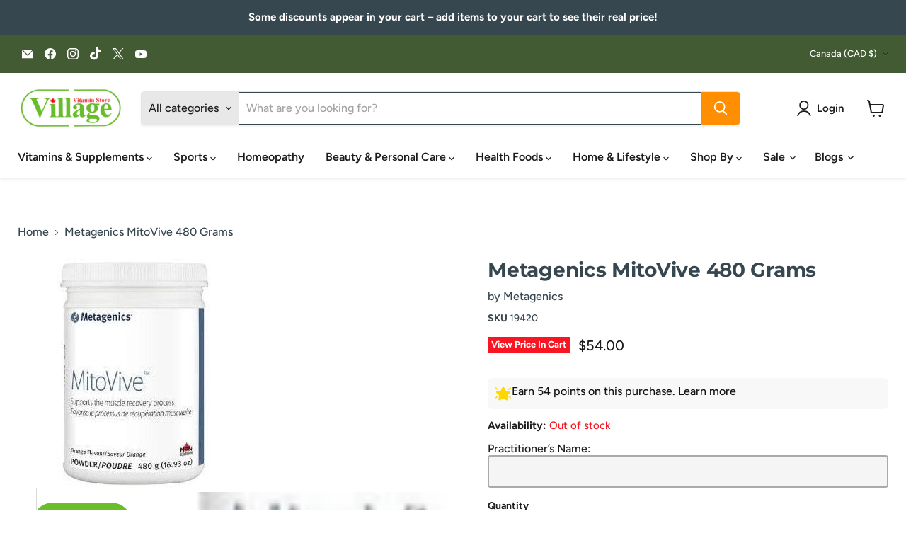

--- FILE ---
content_type: text/html; charset=utf-8
request_url: https://villagevitaminstore.ca/collections/all/products/metagenics-mitovive-450-grams?view=recently-viewed
body_size: 1260
content:










  









<div
  class="productgrid--item  imagestyle--cropped-medium        product-recently-viewed-card    show-actions--mobile"
  data-product-item
  data-product-quickshop-url="/products/metagenics-mitovive-450-grams"
  
    data-recently-viewed-card
  
>
  <div class="productitem" data-product-item-content>
    
    
    
    

    

    

    <div class="productitem__container" bss-b2b-product-card>
      <div class="product-recently-viewed-card-time" data-product-handle="metagenics-mitovive-450-grams">
      <button
        class="product-recently-viewed-card-remove"
        aria-label="close"
        data-remove-recently-viewed
      >
        


                                                                        <svg class="icon-remove "    aria-hidden="true"    focusable="false"    role="presentation"    xmlns="http://www.w3.org/2000/svg" width="10" height="10" viewBox="0 0 10 10" xmlns="http://www.w3.org/2000/svg">      <path fill="currentColor" d="M6.08785659,5 L9.77469752,1.31315906 L8.68684094,0.225302476 L5,3.91214341 L1.31315906,0.225302476 L0.225302476,1.31315906 L3.91214341,5 L0.225302476,8.68684094 L1.31315906,9.77469752 L5,6.08785659 L8.68684094,9.77469752 L9.77469752,8.68684094 L6.08785659,5 Z"></path>    </svg>                                              

      </button>
    </div>

      <div class="productitem__image-container">
        <a
          class="productitem--image-link"
          href="/products/metagenics-mitovive-450-grams"
          tabindex="-1"
          data-product-page-link
        >
          <figure
            class="productitem--image"
            data-product-item-image
            
          >
            
              
              

  
    <noscript data-rimg-noscript>
      <img
        
          src="//villagevitaminstore.ca/cdn/shop/files/metagenicsmitovive_325x325.jpg?v=1736879231"
        

        alt="Metagenics MitoVive 480 Grams Supplements - Sports at Village Vitamin Store"
        data-rimg="noscript"
        srcset="//villagevitaminstore.ca/cdn/shop/files/metagenicsmitovive_325x325.jpg?v=1736879231 1x"
        class="productitem--image-primary"
        
        
      >
    </noscript>
  

 <img
  
    src="//villagevitaminstore.ca/cdn/shop/files/metagenicsmitovive_325x325.jpg?v=1736879231"
  
  width="325"
  height="325"
  alt="Metagenics MitoVive 480 Grams Supplements - Sports at Village Vitamin Store"
  
    loading="lazy"
    data-rimg="lazy"
    data-rimg-scale="1"
    data-rimg-template="//villagevitaminstore.ca/cdn/shop/files/metagenicsmitovive_{size}.jpg?v=1736879231"
    data-rimg-max="325x325"
    data-rimg-crop="false"
    
    srcset="data:image/svg+xml;utf8,<svg%20xmlns='http://www.w3.org/2000/svg'%20width='325'%20height='325'></svg>"
  
  class="productitem--image-primary"
  
  
>




  <div data-rimg-canvas></div>


            

            


















































  <!-- 1) Static override badge -->
  <span class="productitem__badge productitem__badge--sale">
    View Price In Cart
  </span>



            <span class="visually-hidden">Metagenics MitoVive 480 Grams</span>
          </figure>
        </a>
      </div><div class="productitem--info" bss-b2b-product-qb-id="7072696321"> <div class='bss-b2b-qb-table'></div>
        
          
        

        

        <h2 class="productitem--title">
          <a href="/products/metagenics-mitovive-450-grams" data-product-page-link>
            Metagenics MitoVive 480 Grams
          </a>
        </h2>

        
          
            <span class="productitem--vendor">
              <a href="/collections/vendors?q=Metagenics" title="Metagenics">Metagenics</a>
            </span>
          
        

        
           






























<div class="price productitem__price " bss-b2b-product-id="7072696321" bss-b2b-product-price >
  
    <div
      class="price__compare-at "
      data-price-compare-container
    >

      
        <span class="money price__original" data-price-original></span>
      
    </div>


    
      
      <div class="price__compare-at--hidden" data-compare-price-range-hidden>
        
          <span class="visually-hidden">Original price</span>
          <span class="money price__compare-at--min" data-price-compare-min>
            $54.00
          </span>
          -
          <span class="visually-hidden">Original price</span>
          <span class="money price__compare-at--max" data-price-compare-max>
            $54.00
          </span>
        
      </div>
      <div class="price__compare-at--hidden" data-compare-price-hidden>
        <span class="visually-hidden">Original price</span>
        <span class="money price__compare-at--single" data-price-compare>
          
        </span>
      </div>
    
  

  <div class="price__current  " data-price-container>

    

    
      
      
      <span class="money" data-price>
        $54.00
      </span>
    
    
  </div>

  
    
    <div class="price__current--hidden" data-current-price-range-hidden>
      
        <span class="money price__current--min" data-price-min>$54.00</span>
        -
        <span class="money price__current--max" data-price-max>$54.00</span>
      
    </div>
    <div class="price__current--hidden" data-current-price-hidden>
      <span class="visually-hidden">Current price</span>
      <span class="money" data-price>
        $54.00
      </span>
    </div>
  

  
    
    
    
    

    <div
      class="
        productitem__unit-price
        hidden
      "
      data-unit-price
    >
      <span class="productitem__total-quantity" data-total-quantity></span> | <span class="productitem__unit-price--amount money" data-unit-price-amount></span> / <span class="productitem__unit-price--measure" data-unit-price-measure></span>
    </div>
  

  
</div>


        

        
          
            <div class="productitem__stock-level">
              







<div class="product-stock-level-wrapper" >
  
    <span class="
  product-stock-level
  product-stock-level--none
  
">
      

      <span class="product-stock-level__text">
        
        <div class="product-stock-level__badge-text">
          
  
    
      Out of stock
    
  

        </div>
      </span>
    </span>
  
</div>

            </div>
          

          
            
          
        

        
          <div class="productitem--description">
            <p>Recommended Dose: Adults: Blend, shake, or briskly stir 1 level scoop (16 grams) of MitoVive with 177 ml (6 fl oz) of chilled water daily or as dir...</p>

            
              <a
                href="/products/metagenics-mitovive-450-grams"
                class="productitem--link"
                data-product-page-link
              >
                View full details
              </a>
            
          </div>
        
      </div>

      
    </div>
  </div>

  
    <script type="application/json" data-quick-buy-settings>
      {
        "cart_redirection": false,
        "money_format": "${{amount}}"
      }
    </script>
  
</div>


--- FILE ---
content_type: text/javascript; charset=utf-8
request_url: https://villagevitaminstore.ca/products/metagenics-mitovive-450-grams.js
body_size: 624
content:
{"id":7072696321,"title":"Metagenics MitoVive 480 Grams","handle":"metagenics-mitovive-450-grams","description":"\u003cstrong data-mce-fragment=\"1\"\u003eRecommended Dose: \u003c\/strong\u003e\u003cspan data-mce-fragment=\"1\"\u003eAdults: Blend, shake, or briskly stir 1 level scoop (16 grams) of MitoVive with 177 ml (6 fl oz) of chilled water daily or as directed by your healthcare practitioner. Take a few hours before or after taking other medications.\u003c\/span\u003e","published_at":"2022-12-13T14:54:18-05:00","created_at":"2016-07-21T12:26:27-04:00","vendor":"Metagenics","type":"Supplements - Sports","tags":["editfield2","google","lowstock","Metagenics","pre workout","sports","tax-exempt","workout enhancer"],"price":5400,"price_min":5400,"price_max":5400,"available":false,"price_varies":false,"compare_at_price":null,"compare_at_price_min":0,"compare_at_price_max":0,"compare_at_price_varies":false,"variants":[{"id":22239457089,"title":"Default Title","option1":"Default Title","option2":null,"option3":null,"sku":"19420","requires_shipping":true,"taxable":true,"featured_image":null,"available":false,"name":"Metagenics MitoVive 480 Grams","public_title":null,"options":["Default Title"],"price":5400,"weight":0,"compare_at_price":null,"inventory_quantity":0,"inventory_management":"shopify","inventory_policy":"deny","barcode":"755571934178","quantity_rule":{"min":1,"max":null,"increment":1},"quantity_price_breaks":[],"requires_selling_plan":false,"selling_plan_allocations":[]}],"images":["\/\/cdn.shopify.com\/s\/files\/1\/1255\/6803\/files\/metagenicsmitovive.jpg?v=1736879231","\/\/cdn.shopify.com\/s\/files\/1\/1255\/6803\/files\/Metagenics_MitoVive_480_Grams_16.93_Oz_ingredients__27025.jpg?v=1736879232"],"featured_image":"\/\/cdn.shopify.com\/s\/files\/1\/1255\/6803\/files\/metagenicsmitovive.jpg?v=1736879231","options":[{"name":"Title","position":1,"values":["Default Title"]}],"url":"\/products\/metagenics-mitovive-450-grams","media":[{"alt":"Metagenics MitoVive 480 Grams Supplements - Sports at Village Vitamin Store","id":34333399613694,"position":1,"preview_image":{"aspect_ratio":1.0,"height":325,"width":325,"src":"https:\/\/cdn.shopify.com\/s\/files\/1\/1255\/6803\/files\/metagenicsmitovive.jpg?v=1736879231"},"aspect_ratio":1.0,"height":325,"media_type":"image","src":"https:\/\/cdn.shopify.com\/s\/files\/1\/1255\/6803\/files\/metagenicsmitovive.jpg?v=1736879231","width":325},{"alt":"Metagenics MitoVive 480 Grams Supplements - Sports at Village Vitamin Store","id":34333403349246,"position":2,"preview_image":{"aspect_ratio":0.859,"height":1280,"width":1100,"src":"https:\/\/cdn.shopify.com\/s\/files\/1\/1255\/6803\/files\/Metagenics_MitoVive_480_Grams_16.93_Oz_ingredients__27025.jpg?v=1736879232"},"aspect_ratio":0.859,"height":1280,"media_type":"image","src":"https:\/\/cdn.shopify.com\/s\/files\/1\/1255\/6803\/files\/Metagenics_MitoVive_480_Grams_16.93_Oz_ingredients__27025.jpg?v=1736879232","width":1100}],"requires_selling_plan":false,"selling_plan_groups":[]}